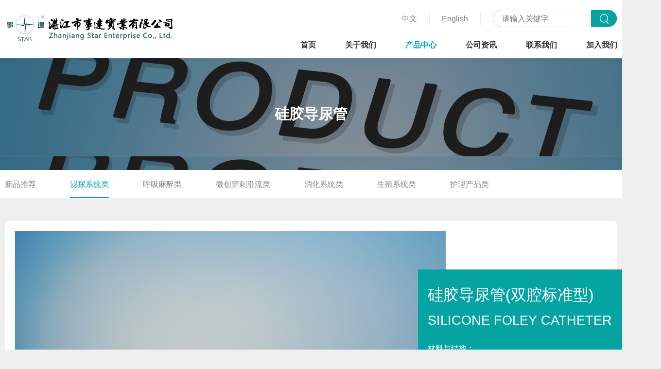

--- FILE ---
content_type: text/html
request_url: http://www.starcompany.com.cn/chanpin/miniao/guijiaodaoniaoguan671/76.html
body_size: 5616
content:
<!DOCTYPE html>
<html lang="zh">
<head>
    <meta charset="UTF-8">
    <meta name="viewport" content="width=device-width, initial-scale=1.0">
    <meta http-equiv="X-UA-Compatible" content="ie=edge">
    <title>硅胶导尿管(双腔标准型)_湛江市事达实业有限公司</title>
    <meta name="description" content="产品规格胶皮颜色12Fr白色14Fr绿色16Fr橙色18Fr红色20Fr黄色22Fr紫色24Fr蓝色【适用范围】用于不能自主排尿患者的临时导尿或留置导尿。【使用方法】1、向患者或家属告知实施导尿的原因、方法、可能出现的不适，缓解不适的办法以及可能出现的并发症和导尿后的护理配合。2、核对使用规格型号并检查包装是否有破损、导尿管球囊是否有破损。3、嘱患者插管时深呼吸。4、对患者会阴部消毒。5、选择合适" />
    <meta name="keywords" content="" />
    <link href="/favicon.ico" rel="shortcut icon" type="image/x-icon" />
	<link href="/template/pc/skin/css/solution.css" rel="stylesheet" media="screen" type="text/css" />
</head>
<body style="background-color: #efefef;">

<!--header——开始-->
<link href="/template/pc/skin/css/normalize.css" rel="stylesheet" media="screen" type="text/css" />
<link href="/template/pc/skin/css/swiper.min.css" rel="stylesheet" media="screen" type="text/css" />
<link href="/template/pc/skin/css/main.css" rel="stylesheet" media="screen" type="text/css" />
<div id="header">
    <div class="w1450px top clearfloat">
        <div class="fl logo">
            <a href="/">
                <img src="/uploads/allimg/20221229/1-22122ZU051607.png">
            </a>
        </div>
        <div class="top-soso fr">
            <a href="/" class="soso-a">中文</a>
            <a href="//e.starcompany.com.cn/" class="soso-a">English</a>

            <div class="soso-inp clearfloat">
                                <form method="get" action="/index.php?m=home&c=Search&a=lists" onsubmit="return searchForm();">
                    <input type="text" name="keywords" id="keywords" class="input radius-none text-middle" value="" placeholder="请输入关键字" onFocus="this.value=''" onBlur="if(!value){value=defaultValue}"/>
                    <button type="submit" name="submit" class="button radius-none border-none" value="Search"/></button>
                    <input type="hidden" name="m" value="home" /><input type="hidden" name="c" value="Search" /><input type="hidden" name="a" value="lists" /><input type="hidden" name="method" value="1" />                </form>
                

            </div>
        </div>
        <div class="nav fr">
            <ul id="nav" class="clearfix">
                <li class="nLi " >
                    <h3><a href="/" title="首页">首页</a></h3>
                </li>
                                <li class="nLi ">
                    <h3><a href="/guanyu/">关于我们</a></h3>
                                        <ul class="sub">
                                                <li>
                            <a href="/guanyu/women/">公司简介</a>
                        </li>
                                                <li>
                            <a href="/guanyu/fazhan/">发展历程</a>
                        </li>
                                            </ul>
                                    </li>
                                <li class="nLi on">
                    <h3><a href="/chanpin/">产品中心</a></h3>
                                        <ul class="sub">
                                                <li>
                            <a href="/chanpin/miniao/">泌尿系统类</a>
                        </li>
                                                <li>
                            <a href="/chanpin/huxi/">呼吸麻醉类</a>
                        </li>
                                                <li>
                            <a href="/chanpin/weichuangchuanciyinliulei/">微创穿刺引流类</a>
                        </li>
                                                <li>
                            <a href="/chanpin/xiaohua/">消化系统类</a>
                        </li>
                                                <li>
                            <a href="/chanpin/shengzhi/">生殖系统类</a>
                        </li>
                                                <li>
                            <a href="/chanpin/huli/">护理产品类</a>
                        </li>
                                            </ul>
                                    </li>
                                <li class="nLi ">
                    <h3><a href="/zixun/">公司资讯</a></h3>
                                        <ul class="sub">
                                                <li>
                            <a href="/zixun/gongsi/">公司动态</a>
                        </li>
                                                <li>
                            <a href="/zixun/hangye/">行业动态</a>
                        </li>
                                            </ul>
                                    </li>
                                <li class="nLi ">
                    <h3><a href="/lianxi/">联系我们</a></h3>
                                    </li>
                                <li class="nLi ">
                    <h3><a href="/join/">加入我们</a></h3>
                                        <ul class="sub">
                                                <li>
                            <a href="/join/yuangongfengcai/">公司风采</a>
                        </li>
                                                <li>
                            <a href="/join/shehuizhaopin/">社会招聘</a>
                        </li>
                                            </ul>
                                    </li>
                

            </ul>
        </div>
        <div class="sp_nav">
            <span></span>
            <span></span>
            <span></span>
        </div>
    </div>
</div>
<!-- 手机导航 -->
<div class="sjj_nav">
    <ul>
        <li> <a href="/">网站首页</a>
            <div class="language">
                <a href="/">中文</a>
                <a href="//e.starcompany.com.cn/">English</a>
            </div>
        </li>
                <li class=""><a href="/guanyu/">关于我们</a><i class="sp_nav_xjb"></i>
                        <ul>
                            <li>
                <a href="/guanyu/women/">公司简介</a>
            </li>

                            <li>
                <a href="/guanyu/fazhan/">发展历程</a>
            </li>

                        </ul>
                    </li>
                <li class=""><a href="/chanpin/">产品中心</a><i class="sp_nav_xjb"></i>
                        <ul>
                            <li>
                <a href="/chanpin/miniao/">泌尿系统类</a>
            </li>

                            <li>
                <a href="/chanpin/huxi/">呼吸麻醉类</a>
            </li>

                            <li>
                <a href="/chanpin/weichuangchuanciyinliulei/">微创穿刺引流类</a>
            </li>

                            <li>
                <a href="/chanpin/xiaohua/">消化系统类</a>
            </li>

                            <li>
                <a href="/chanpin/shengzhi/">生殖系统类</a>
            </li>

                            <li>
                <a href="/chanpin/huli/">护理产品类</a>
            </li>

                        </ul>
                    </li>
                <li class=""><a href="/zixun/">公司资讯</a><i class="sp_nav_xjb"></i>
                        <ul>
                            <li>
                <a href="/zixun/gongsi/">公司动态</a>
            </li>

                            <li>
                <a href="/zixun/hangye/">行业动态</a>
            </li>

                        </ul>
                    </li>
                <li class=""><a href="/lianxi/">联系我们</a><i class="sp_nav_xjb"></i>
                    </li>
                <li class=""><a href="/join/">加入我们</a><i class="sp_nav_xjb"></i>
                        <ul>
                            <li>
                <a href="/join/yuangongfengcai/">公司风采</a>
            </li>

                            <li>
                <a href="/join/shehuizhaopin/">社会招聘</a>
            </li>

                        </ul>
                    </li>
        

    </ul>
</div>


<!--header——结束-->

<div class="contnet">
    <div class="ny-box"  style="background-image: url(/uploads/allimg/20230131/1-230131142334233.jpg)" >
        <div class="ny-box-txt">
            硅胶导尿管        </div>
    </div>
</div>


<div class="bread-box">
    <div class="w1450px clearfloat">
        <div class="fl bread-l">

            <a href='?m=home&c=Lists&a=index&tid=28' title="新品推荐"  >新品推荐</a>
                        <a href="/chanpin/miniao/" class="on">泌尿系统类</a>
                        <a href="/chanpin/huxi/" class="">呼吸麻醉类</a>
                        <a href="/chanpin/weichuangchuanciyinliulei/" class="">微创穿刺引流类</a>
                        <a href="/chanpin/xiaohua/" class="">消化系统类</a>
                        <a href="/chanpin/shengzhi/" class="">生殖系统类</a>
                        <a href="/chanpin/huli/" class="">护理产品类</a>
            
        </div>
        <div class="fr bread-r">
            当前位置 :    <a href='/' class=''>首页</a> &gt; <a href='/chanpin/' class=''>产品中心</a> &gt; <a href='/chanpin/miniao/' class=''>泌尿系统类</a> &gt; <a href='/chanpin/miniao/guijiaodaoniaoguan671/'>硅胶导尿管</a></div>
    </div>
</div>



<div class="ny-nrbox clearfloat">
    <div class="w1450px clearfloat ">
        <div class=" clearfloat productsbox">
           
<div id="sz-wrapper" class="main"> 

  <div class="container_nav"></div>
<div class="w_solutions">
    <div class="w_center">
      <div class="w_con_wrap"> 	
	    	  <img src="/uploads/allimg/20230522/1-230522145R0449.jpg">
	           <div class="w_con ">
          <h1>硅胶导尿管(双腔标准型)</h1>
          <h2>silicone foley catheter</h2>
          <p>材料与结构：<br />由医用硅橡胶为主要原材料制成，由排泄锥形接口、球囊充起锥形接口、管身、排尿孔、球囊、单向阀组成。<br /><br />包装：<br /><p>10支/盒</p></p>
          </div>
      </div>
    </div>
  </div>
  <div class="w_function">
    <div class="w_title auto">
      <h2> <span>更多详情介绍</span> </h2>
      <h5> <span>M</span>ore detail </h5>
    </div>

  </div>

 </div>

 

		
        </div>

        <div class="cp-tabbox">
            <div class="slideTxtBox">
                
                <div class="bd">
				 <div class="item">
                        <div class="item1-txt" >
                            <table data-sort="sortDisabled" style="text-align:center;line-height:35px;margin:0 auto;" border="0" cellspacing="0"><tbody><tr class="firstRow" style="background-color:#05a4a3; color:#fff;"><td width="350" valign="top" style="border: 1px solid rgb(239, 239, 239); text-align: center; color: rgb(255, 255, 255); word-break: break-all;"><strong><span style="color: rgb(255, 255, 255);">产品规格</span></strong></td><td width="350" valign="top" style="border-top:1px #efefef solid;border-right:1px #efefef solid;border-bottom:1px #efefef solid;color:#fff;"><strong><span style="color: rgb(255, 255, 255);">胶皮颜色</span></strong></td></tr><tr><td width="350" valign="top" style="border-left:1px #efefef solid;border-bottom:1px #efefef solid;"><span style="color: rgb(12, 12, 12);">12Fr</span></td><td width="350" valign="top" style="border-left:1px #efefef solid;border-right:1px #efefef solid;border-bottom:1px #efefef solid;"><span style="color: rgb(12, 12, 12);">白色</span></td></tr><tr><td width="350" valign="top" style="border-left:1px #efefef solid;border-bottom:1px #efefef solid;"><span style="color: rgb(12, 12, 12);">14Fr</span></td><td width="350" valign="top" style="border-left:1px #efefef solid;border-right:1px #efefef solid;border-bottom:1px #efefef solid;"><span style="color: rgb(12, 12, 12);">绿色</span></td></tr><tr><td width="350" valign="top" style="border-left:1px #efefef solid;border-bottom:1px #efefef solid;"><span style="color: rgb(12, 12, 12);">16Fr</span></td><td width="350" valign="top" style="border-left:1px #efefef solid;border-right:1px #efefef solid;border-bottom:1px #efefef solid;"><span style="color: rgb(12, 12, 12);">橙色</span></td></tr><tr><td width="350" valign="top" style="border-left:1px #efefef solid;border-bottom:1px #efefef solid;"><span style="color: rgb(12, 12, 12);">18Fr</span></td><td width="350" valign="top" style="border-left:1px #efefef solid;border-right:1px #efefef solid;border-bottom:1px #efefef solid;"><span style="color: rgb(12, 12, 12);">红色</span></td></tr><tr><td width="350" valign="top" style="border-left: 1px solid #efefef; border-bottom: 1px solid #efefef; word-break: break-all;"><span style="color: rgb(12, 12, 12);">20Fr</span></td><td width="350" valign="top" style="border-left: 1px solid #efefef; border-right: 1px solid #efefef; border-bottom: 1px solid #efefef; word-break: break-all;"><span style="color: rgb(12, 12, 12);">黄色</span></td></tr><tr><td width="350" valign="top" style="border-left: 1px solid #efefef; border-bottom: 1px solid #efefef; word-break: break-all;"><span style="color: rgb(12, 12, 12);">22Fr</span></td><td width="350" valign="top" style="border-left: 1px solid #efefef; border-right: 1px solid #efefef; border-bottom: 1px solid #efefef; word-break: break-all;"><span style="color: rgb(12, 12, 12);">紫色</span></td></tr><tr><td width="350" valign="top" style="border-left: 1px solid #efefef; border-bottom: 1px solid #efefef; word-break: break-all;"><span style="color: rgb(12, 12, 12);">24Fr</span></td><td width="350" valign="top" style="border-left: 1px solid #efefef; border-right: 1px solid #efefef; border-bottom: 1px solid #efefef; word-break: break-all;"><span style="color: rgb(12, 12, 12);">蓝色</span></td></tr><tr><td valign="top" rowspan="1" colspan="2" style="text-align:left;padding:0 20px;border-left:1px #efefef solid;border-right:1px #efefef solid;border-bottom:1px #efefef solid;"><br/></td></tr><tr><td valign="top" rowspan="1" colspan="2" style="word-break: break-all;text-align:left;padding:0 20px;border-left:1px #efefef solid;border-right:1px #efefef solid;border-bottom:1px #efefef solid;background-color:#05a4a3;color:#ffffff;"><strong style="font-size: 18px; white-space: normal;">【适用范围】</strong><br/></td></tr><tr><td valign="top" rowspan="1" colspan="2" style="word-break: break-all;text-align:left;padding:0 20px;border-left:1px #efefef solid;border-right:1px #efefef solid;border-bottom:1px #efefef solid;"><span style="color: rgb(12, 12, 12);">用于不能自主排尿患者的临时导尿或留置导尿。</span><br/></td></tr><tr><td valign="top" rowspan="1" colspan="2" style="text-align:left;padding:0 20px;border-left:1px #efefef solid;border-right:1px #efefef solid;border-bottom:1px #efefef solid;"><br/></td></tr><tr class="firstRow"><td valign="top" rowspan="1" colspan="2" style="word-break: break-all;text-align:left;padding:0 20px;border:1px #efefef solid;background-color:#05a4a3;color:#ffffff;"><strong style="font-size: 18px; white-space: normal;">【使用方法】</strong><br/></td></tr><tr><td valign="top" rowspan="1" colspan="2" style="word-break: break-all;text-align:left;padding:0 10px;border-left:1px #efefef solid;border-right:1px #efefef solid;border-bottom:1px #efefef solid;color: rgb(12, 12, 12);"><p>1、向患者或家属告知实施导尿的原因、方法、可能出现的不适，缓解不适的办法以及可能出现的并发症和导尿后的护理配合。</p><p>2、核对使用规格型号并检查包装是否有破损、导尿管球囊是否有破损。</p><p>3、嘱患者插管时深呼吸。</p><p>4、对患者会阴部消毒。</p><p>5、选择合适的润滑剂对导尿管进行润滑。</p><p>6、轻柔插入导尿管，见尿后再插入5cm-6cm。</p><p>7、球囊注入合适容量的无菌水，向外轻拉导尿管至遇到阻力即可。</p><p>8、将导尿管与尿袋连接，开放导尿管。</p><p>9、拔管先用注射器排出球囊内液体，关闭导尿管或引流袋，轻拉住导尿管轻轻外拔。</p></td></tr></tbody></table><p><br/></p>                        </div>
                    </div>
					 
                   
                </div>
            </div>
        </div>

        <div class=" clearfloat tjbox">
            <h2 class="title2">推荐产品</h2>
            <ul class="featured-ul clearfloat">
                                <li>
                    <a href="/chanpin/miniao/daoniaobao/278.html">
                        <div class="img">
                            <img src="/uploads/allimg/20230612/1-2306120UK5J3.jpg">
                            <div class="hover-div">
                                <i></i>
                            </div>
                        </div>
                        <h3>一次性使用无菌导尿包（乳胶）</h3>
                        <p>乳胶 | 导尿包</p>
                    </a>
                </li>
                                <li>
                    <a href="/chanpin/huxi/qiguanqiekaichaguantaojian/175.html">
                        <div class="img">
                            <img src="/uploads/allimg/20230522/1-23052215334Eb.jpg">
                            <div class="hover-div">
                                <i></i>
                            </div>
                        </div>
                        <h3>气管切开插管套件</h3>
                        <p>PVC | 带囊 | 气管插管套件</p>
                    </a>
                </li>
                                <li>
                    <a href="/chanpin/miniao/rujiaodaoniaoguan499/151.html">
                        <div class="img">
                            <img src="/uploads/allimg/20230425/1-23042509301O09.jpg">
                            <div class="hover-div">
                                <i></i>
                            </div>
                        </div>
                        <h3>乳胶导尿管(双腔气囊标准型)</h3>
                        <p>乳胶 | 双腔 | 标准 | 导尿管</p>
                    </a>
                </li>
                                <li>
                    <a href="/chanpin/miniao/guijiaodaoniaoguan671/76.html">
                        <div class="img">
                            <img src="/uploads/allimg/20230522/1-230522145Q1442.jpg">
                            <div class="hover-div">
                                <i></i>
                            </div>
                        </div>
                        <h3>硅胶导尿管(双腔标准型)</h3>
                        <p>硅胶 | 双腔 | 导尿管</p>
                    </a>
                </li>
                
            </ul>
        </div>
    </div>
</div>



<!--footer——开始-->
<link href="/template/pc/skin/footer/css/reset.css" rel="stylesheet" media="screen" type="text/css" />
<link href="/template/pc/skin/footer/css/common.css" rel="stylesheet" media="screen" type="text/css" />
<footer>
    <div class="part-1 clearfix">
        <div class="footer-nav">
           
                        <div class="left-item0 item-common">
                <div class="ic-box"><span><b>关于我们</b></span>
                                        <a href="/guanyu/women/">公司简介</a>
                                        <a href="/guanyu/fazhan/">发展历程</a>
                                    </div>
            </div>
                        <div class="left-item0 item-common">
                <div class="ic-box"><span><b>产品中心</b></span>
                                        <a href="/chanpin/miniao/">泌尿系统类</a>
                                        <a href="/chanpin/huxi/">呼吸麻醉类</a>
                                        <a href="/chanpin/weichuangchuanciyinliulei/">微创穿刺引流类</a>
                                        <a href="/chanpin/xiaohua/">消化系统类</a>
                                        <a href="/chanpin/shengzhi/">生殖系统类</a>
                                        <a href="/chanpin/huli/">护理产品类</a>
                                    </div>
            </div>
                        <div class="left-item0 item-common">
                <div class="ic-box"><span><b>公司资讯</b></span>
                                        <a href="/zixun/gongsi/">公司动态</a>
                                        <a href="/zixun/hangye/">行业动态</a>
                                    </div>
            </div>
            			

      
		<div class="left-item1 item-common">
                <div class="ic-box"><span><b>加入我们</b></span>
				
                    <a href='?m=home&c=Lists&a=index&tid=75'>公司风采</a>
                  <a href='?m=home&c=Lists&a=index&tid=76'>社会招聘</a>
          
				
				</div>
            </div>
          
          <div class="left-item1 item-common">
                <div class="ic-box"><span><b>服务与支持</b></span>
				
                    <a href='?m=home&c=Lists&a=index&tid=74'>产品课堂</a>
          
			
				</div>
            </div>
        </div>
		
        <div class="wechat">
            <div class="f_contact">
               <div class="others ib-middle">
                   <p style="font-size: 18px;">联系我们</p>
                    <p>电话：0759-3302833</p>

                    <p>邮箱：sale@starcompany.com.cn</p>
                   <p class="address">地址：广东省湛江市麻章区金华西路1号</p>
                </div>
                <div class="ewm ib-top"><img src="/uploads/allimg/20221229/1-22122ZSS2235.jpg" height="120" width="120"><br />关注我们</div>
            </div>


        </div>
    </div>
    <div class="copyright">
        <div class="copyright-box clearfix"><span>Copyright © 1990-2024 湛江市事达实业有限公司<br /><a href="https://beian.miit.gov.cn/" target="_blank">粤ICP备19158721号</a>&nbsp;&nbsp;&nbsp;&nbsp;<a href="http://www.beian.gov.cn/portal/registerSystemInfo?recordcode=44081102000069" target="_blank">粤公网安备 44081102000069号</a></a></span> </div>
    </div>
</footer>


<!--footer——结束-->

<!-- 应用插件标签 start -->

<!-- 应用插件标签 end -->

<script language="javascript" type="text/javascript" src="/template/pc/skin/js/jquery-1.8.3.min.js"></script>
<script language="javascript" type="text/javascript" src="/template/pc/skin/js/jquery.superslide.2.1.3.js"></script>
<script language="javascript" type="text/javascript" src="/template/pc/skin/js/swiper.min.js"></script>
<script language="javascript" type="text/javascript" src="/template/pc/skin/js/script.js"></script>

<script>
    var galleryThumbs = new Swiper('.gallery-thumbs', {
        spaceBetween: 10,
        slidesPerView: 4,
        freeMode: true,
        loopedSlides: 4, //looped slides should be the same
        watchSlidesVisibility: true,
        watchSlidesProgress: true,
        navigation: {
            nextEl: '.swiper-button-next',
            prevEl: '.swiper-button-prev',
        },
    });
    var galleryTop = new Swiper('.gallery-top', {
        spaceBetween: 10,
        loopedSlides: 4, //looped slides should be the same
        navigation: {
            nextEl: '.swiper-button-next',
            prevEl: '.swiper-button-prev',
        },
        thumbs: {
            swiper: galleryThumbs,
        },
    });
</script>

<script type="text/javascript">
    jQuery(".slideTxtBox").slide();
</script>
<script>
    var swiper = new Swiper('.cp-ban', {
        cssMode: true,
        autoplay: {
            delay: 4000,
            stopOnLastSlide: false,
            disableOnInteraction: true,
        },
        navigation: {
            nextEl: '.swiper-button-next',
            prevEl: '.swiper-button-prev',
        },
        pagination: {
            el: '.swiper-pagination'
        },
        mousewheel: true,
        keyboard: true,
    });
</script>

</body>
</html>


--- FILE ---
content_type: text/css
request_url: http://www.starcompany.com.cn/template/pc/skin/css/solution.css
body_size: 1548
content:
@charset "UTF-8";


html {
	font-family: sans-serif;
	-ms-text-size-adjust: 100%;
	-webkit-text-size-adjust: 100%;
}




main {
	display: block;

}

.auto {
	max-width: 1430px;
	margin: 0 auto;
		color: #33333;
	font: 14px/1.5 "Microsoft Yahei", "微软雅黑", Helvetica, Arial, sans-serif;
}
h1, h2, h3, h4, h5, h6 {
	font-weight: normal;
}
img {
    vertical-align: middle;
    border: 0;
    max-width: 100%;
}


.w_title {text-align: center;}
.w_title h2{font-size:30px;text-transform:uppercase;}
.w_title h2 span{font-weight:lighter}
.w_title h5{font-size:20px}
.w_title h5 span{font-weight:400}
.w_center{width:1330px;margin:auto}
.w_center{position:relative;z-index:1}

.w_solutions .w_icon_wrap{text-align:justify;margin-top:60px;margin-bottom:74px}
.w_solutions .w_icon_wrap li a{color:#fff}
.w_solutions .w_icon_wrap li:last-child{margin-right:0}
.w_solutions .w_icon_wrap li{display:inline-block;text-align:center;color:#fff;font-size:17px;float:left;margin-right:49px}
.w_solutions .w_icon_wrap li .w_pic{position:relative;width:107px;height:107px;margin-bottom:17px}
.w_solutions .w_icon_wrap li .w_pic img{width:100%;position:absolute;left:0;top:0}
.w_solutions .w_icon_wrap li .w_pic .w_pic_hover{display:none}
.w_function .w_icon_wrap li,.w_solutions .w_icon_wrap li{transition:all .25s}
.w_function .w_icon_wrap li:hover,.w_solutions .w_icon_wrap li:hover{transform:translate3d(0,-30px,0)}
.w_solutions .w_icon_wrap li:hover img{display:none}
.w_solutions .w_icon_wrap li:hover .w_pic_hover{display:inline-block}
.w_solutions .w_icon_wrap li:hover{color:#ffa64f}
.w_solutions .w_con_wrap{position:relative}
.w_solutions .w_con_wrap img{border:1px solid #ebebeb}
.w_solutions .w_con{position:absolute;right:0;top:80px;background:#05a4a3;color:#fff;width:500px;padding:10px 20px 20px 20px;}
.w_solutions .w_con h1{font-size:32px;margin-bottom:15px}
.w_solutions .w_con h2{font-size:27px;font-weight:400;margin-bottom:29px;text-transform:uppercase}
.w_solutions .w_con p{font-size:16px;line-height:25px;text-align:justify}
.w_solutions .w_con a{display:block;width:142px;height:42px;text-align:center;line-height:42px;background:#878787;font-size:14px;color:#fff;position:absolute;bottom:-21px;left:0;right:0;margin:auto;transition: color .2s,background .2s;
    -webkit-transition: color .2s,background .2s;}
.w_solutions .w_con a:hover {background:#05a4a3;}

.w_function{text-align:center;padding: 70px 0px 0px;}
.w_function .w_icon_wrap{padding:60px 0}
.w_function .w_icon_wrap li{width:180px;padding:0 70px;display:inline-block}
.w_function .w_icon_wrap li img{width:100%}
.w_function .w_icon_wrap li p {color: #555;font-size: 20px;margin-top: 15px;}
.w_fl {padding-top: 140px;}
.w_function .w_web_wrap{position:relative;text-align:left;color:#fff}
.w_function .w_web_wrap.w_web_cloth{background:#273139}
.w_function .w_web_wrap h1{position:absolute;font-size:40px;line-height:65px;top:0;left:22px;margin-bottom:14px;z-index: 1;}
.w_function .w_web_wrap p{font-size:16px;letter-spacing:-.05em;position:absolute;line-height:24px;top:69px;left:22px;text-transform:uppercase;font-weight:lighter}
.w_function .w_web_wrap p span{font-weight:700}
.w_function .w_con{background:#0095e2 url(../images/w_bg3.jpg) no-repeat top center;overflow:hidden}
.w_function .w_con .w_grid{float:right;}
.w_function .w_web_wrap h2,.w_function .w_web_wrap p{z-index:1}


.w_function .w_web_wrap.spe2 h1{line-height:32px;padding-top:20px;margin-bottom:0;font-size:22px}
.w_function .w_web_wrap.spe2 p{top:58px;line-height:20px;font-size:12px}
.w_function .w_web_wrap.spe3{float:left;margin-right:17px;width:138px}
.w_function .w_web_wrap.spe3 .w_pics{height:168px;width:138px}
.w_function .w_web_wrap.spe3 .w_pics img{width:70%;height:auto}
.w_function .w_web_wrap.spe3 h1{top:30px;line-height:22px;font-size:18px}
.w_function .w_web_wrap.spe3 p{font-size:12px;top:82px;line-height:18px}


/*屏幕小于768px应用一下样式*/
@media (max-width:768px) {
   .w_solutions {padding: 0 20px;}
   .w_center {width: auto;}
   .w_solutions .w_con_wrap img {border:none;}
   .w_solutions .w_con {position: static;width: 100%;height: auto;padding: 20px 20px 40px;box-sizing:border-box;}
   .w_solutions .w_con h1 {font-size: 24px;}
   .w_solutions .w_con h2 {font-size: 20px;margin-bottom: 15px;}
   .w_function .w_icon_wrap li {width: 100px;padding: 0 10px;}

   
   .w_function .w_web_wrap {display: inline-block;}
   
   
}




--- FILE ---
content_type: text/css
request_url: http://www.starcompany.com.cn/template/pc/skin/css/main.css
body_size: 8796
content:
img {
	max-width: 100%;
}

* {
	padding: 0;
	margin: 0;
	outline:none;
}

input,
button {
	outline: none;
}

ul,
li {
	list-style: none;
	padding: 0;
	margin: 0;
}

* {
	box-sizing: border-box;
}

.fl {
	float: left;
}

.fr {
	float: right;
}

.clearfloat:after {
	content: " ";
	display: table;
}

.clearfloat:after {
	clear: both;
}

#header {
	height: 120px;
	background: #fff;
	box-shadow: 0 0 10px 0 rgba(0, 0, 0, .1);
	position: fixed;
	left: 0;
	right: 0;
	width: 100%;
	z-index: 100;
}

a {
	text-decoration: none;
	color: #333;
	transition: all 0.3s;
}

a:hover {
	color: #05a4a3;
}

body {
	font-family: arial;
	background: #ffffff;
}

.soso-a {
	color: #818181;
	font-size: 16px;
	font-family: arial;
	padding: 0 25px;
	border-right: 1px #e5e5e5 solid;
	height: 24px;
	line-height: 24px;
	overflow: hidden;
	float: left;
	margin-top: 7px;
}

.soso-a:hover {
	color: #05a4a3;
}

.soso-a span {
	display: inline-block;
	width: 24px;
	height: 24px;
	line-height: 24px;
	text-align: center;
	font-size: 12px;
	color: #fff;
	margin-right: 5px;
}

.logo {
	padding-top: 30px;
}
.logo  img{
	height: 55px;
}

.w1450px {
	max-width: 1450px;
	margin: auto;
	padding: 0 10px;
}

.top-soso {
	padding-top: 20px;
	max-width: 620px;
	float: right;
}

.soso-inp {
	display: inline-block;
	width: 256px;
	height: 36px;
	line-height: 36px;
	border: 1px #ccc solid;
	border-radius: 18px;
	margin-left: 25px;
	overflow: hidden;
	position: relative;
}

.soso-inp input {
	float: left;
	padding-left: 18px;
	font-size: 16px;
	width: 200px;
	border: none;
	background: transparent;
	outline: none;
}

.soso-inp button {
	background: #05a4a3 url(../images/so.png) no-repeat center center;
	width: 53px;
	height: 36px;
	border: 1px #05a4a3 solid;
	position: absolute;
	top: 0;
	right: 0;
	outline: none;
	cursor: pointer;
}

.nav {
	margin-top: 16px;
}
.nav li.nLi{
	float: left;
	position: relative;
	z-index: 10;
}
.nav li.nLi h3 a {
	display: inline-block;
	height: 44px;
	line-height: 34px;
	padding-left: 60px;
	font-size: 16px;
	font-weight: bold;
}
.nav li.nLi.on h3 a {
	color: #05a4a3;
}

.nav li .sub{
	border-top: 6px #05a4a3 solid;
	position: absolute;
	left: -20px;
	top: 44px;
	/*padding:15px 20px;*/
	background: #fff;
	box-shadow: 0 0 15px 0 rgba(0,0,0,.1);
	width: 220px;
	z-index: 300;
	display: none;
}
.nav li .sub li{
	text-align: center;
	height: 38px;
	line-height: 38px;
}
.nav li .sub li a{
	padding-left: 0;
	height: 38px;
	line-height: 38px;
	word-wrap:break-word;
	font-size: 16px;
	color: #696969;
	display: flex;
	display: block;
	justify-content: center;
	align-items: center;
}
.nav li .sub li a:hover{
	/*color: #05a4a3;*/
	color: #fff;
	background-color:#05a4a3
}

.contnet {
	padding-top: 120px;
}

.index-ban .swiper-button-prev,
.index-ban .swiper-container-rtl .swiper-button-next {
	left: 60px;
}

.index-ban .swiper-button-next,
.index-ban .swiper-container-rtl .swiper-button-prev {
	right: 60px;
	left: auto;
}

.index-ban img {
	display: block;
	margin: 0 auto;
}

.swiper-button-next,
.swiper-button-prev {
	width: 60px;
	height: 60px;
	color: #bcbcbc;
	background: #eeeff0;
	border-radius: 50%;
	line-height: 60px;
	text-align: center;

}

.index-ban .swiper-button-prev:after,
.index-ban .swiper-container-rtl .swiper-button-next:after {
	font-size: 30px;
}

.index-ban .swiper-button-next:after,
.index-ban .swiper-container-rtl .swiper-button-prev:after {
	font-size: 30px;
}

.index-ban .swiper-button-next:hover,
.index-ban .swiper-button-prev:hover {
	background: #fff;
	color: #05a4a3;
}

.index-ban .swiper-pagination-bullet {
	width: 14px;
	height: 14px;
}

.index-ban {
	overflow: hidden;
	display: block;
}

.index-ban .swiper-pagination-bullet {
	background: #fff;
	opacity: 1;
}

.index-ban .swiper-pagination-bullet-active {
	background: #05a4a3;
}

.index-ban .swiper-pagination {
	bottom: 20px;
}

.index-cp {
	margin-top: -4px;
	display: flex;
	flex-wrap: wrap;
	margin-left: -15px;
	align-items: stretch;
	background: #fff;
}

.index-cp li {
	width: 25%;
	flex-direction: row;
	margin-top: 15px;
	height: 100%;

}

.index-cp li a.index-img1 {
	display: block;
	background: #ffffff;
	padding: 4%;
	margin-left: 15px;
	text-align: center;
	transition: all 0.3s;
}

.index-cp li .img {
	min-height: 400px;
	height: 400px;
	display: flex;
	margin-top: 10px;
	align-items: center;
}

.index-cp li .img img {
	display: block;
	margin: 0 auto;
	height: 400px;
	max-width: 100%;

}

.index-cp li h2 {
	font-size: 26px;
	margin: 20px 0 0 0;
	padding: 0;
	text-align: center;
	font-family: arial;
	font-weight: 400;
	white-space: nowrap;
	overflow: hidden;
	text-overflow: ellipsis;
	height: 35px;
	line-height: 35px;
	color: #333;
}

.index-cp li:hover h2{
	color: #fff;
}

.index-cp li:hover a.index-img1 {
	background: #05a4a3;
}

.index-box2 {
	background: #fff;
	padding-bottom: 100px;
}

.title-t1 {
	line-height: 180px;
	height: 180px;
	text-transform:uppercase;
	text-align: center;
	position: relative;
	font-size: 40px;
	color: #333;
}


.title-t1 span {
	display: inline-block;
	padding: 0 20px;
	background: #fff;
	position: relative;
	z-index: 10;
}

.title-t1:after {
	margin-left: -230px;
	content: "";
	height: 1px;
	width: 460px;
	background: #e1e1e1;
	position: absolute;
	top: 50%;
	left: 50%;
	z-index: 1;
}


.fq-list {
	display: flex;
	flex-direction: row;
	justify-content: space-between;
	margin-left: -80px;
}

.fq-list li {
	margin-left: 80px;
	flex: 1;
}

.fq-list li a {
	display: block;
	padding: 40px 0;
	font-size: 18px;
	color: #818181;
	text-align: center;
	border-radius: 10px;
	border: 1px #e1e1e1 solid;
}

.fq-list li a p {
	margin-top: 25px;
}

.fq-list li a i {
	height: 100px;
	display: block;
	white-space: nowrap;
	overflow: hidden;
	text-overflow: ellipsis;
}

.fq-list li a i.bg1 {
	background: url(../images/ic1-1.png) no-repeat 50%;
}

.fq-list li a i.bg2 {
	background: url(../images/ic2-1.png) no-repeat 50%;
}

.fq-list li a i.bg3 {
	background: url(../images/ic3-1.png) no-repeat 50%;
}

.fq-list li:hover a {
	background: #05a4a3;
	color: #fff;
	box-shadow: 0 0 15px 0 rgba(0, 91, 193, .1);
}

.fq-list li:hover i.bg1 {
	background: url(../images/ic1-2.png) no-repeat 50%;
}

.fq-list li:hover i.bg2 {
	background: url(../images/ic2-2.png) no-repeat 50%;
}

.fq-list li:hover i.bg3 {
	background: url(../images/ic3-2.png) no-repeat 50%;
}

.index-box3 {
 background-color: #FFFFFF;
	padding-bottom: 10px;
}

.title-t1.t2 span {
	background: #F5F5F5;
}

.featured-ul {
	margin-left: -2%;
	/*padding:20px 0px 0px 0px;*/
}

.featured-ul li {
	width: 23%;
	float: left;
	margin-left: 2%;
	border-radius: 8px;
	padding: 19px;
	transition: all 0.3s;
background-color: #FFFFFF;

}

.featured-ul li:hover {
	box-shadow: 0 0 10px 0 rgba(0, 0, 0, .1);
}

.featured-ul li .img {
	/*height: 300px;*/
	display: flex;
	align-items: center;
	text-align: center;
	width: 100%;
	position: relative;
	overflow: hidden;


}

.featured-ul li .img img {
	display: block;
	margin: 0 auto;
	position: relative;
	max-height: 80%;
	transition: all 0.3s;
}

.featured-ul li:hover .img img {
	transform: scale(1.15);
}


.featured-ul li .hover-div {
	position: absolute;
	left: 0;
	top: 0;
	width: 100%;
	height: 100%;
	background: rgba(0, 0, 0, .5);
	z-index: 10;
	opacity: 0;
	transition: all 0.4s;
}

.featured-ul li:hover .hover-div {
	opacity: 1;
}

.featured-ul li .hover-div i {
	width: 60px;
	height: 60px;
	position: absolute;
	left: 50%;
	top: 50%;
	transform: translate(-50%, -50%);
	background: url(../images/i.png) no-repeat;
}

.featured-ul li h3 {
	font-size: 16px;
	color: #333;
	font-weight: bold;
	height: 38px;
	line-height: 38px;
	white-space: nowrap;
	overflow: hidden;
	text-overflow: ellipsis;
	margin-top: 5px;
}

.featured-ul li:hover h3 {
	color: #05a4a3;
}

.featured-ul li p {
	font-size: 14px;
	color: #818181;
	line-height: 20px;
	height: 40px;
	overflow: hidden;
}

.featured-ul li span {
	display: inline-block;
	font-size: 16px;
	height: 32px;
	line-height: 32px;
	color: #333;
}

.footer {
	background: #414141;

}

.foot-abs {
	position: absolute;
	left: 0;
	top: -25px;
}

.foot-top {
	padding-top: 38px;
	padding-bottom: 30px;
	position: relative;
}

.foot-tl {
	width: 415px;

}

.foot-tl p {
	color: #ababab;
	font-size: 14px;
	line-height: 24px;
}

.foot-tit {
	font-size: 30px;
	color: #fff;
	height: 46px;
	line-height: 46px;
	margin-bottom: 5px;
	font-weight: 400;
}

.foot-tlform {
	margin-top: 18px;
	border-radius: 8px;
	overflow: hidden;
	height: 46px;
	line-height: 46px;
	overflow: hidden;
	position: relative;
}

.foot-tlform input {
	width: 100%;
	padding-left: 18px;
	padding-right: 80px;
	background: #fff;
	border: none;
}

.foot-tlform button {
	position: absolute;
	right: 0;
	top: 0;
	width: 80px;
	height: 46px;
	border: none;
	background: #05a4a3;
	color: #fff;
	font-size: 20px;
	cursor: pointer;
}

.foot-tc {
	margin-left: 6%;
}

.foot-tcul li {
	color: #ababab;
	font-size: 14px;
	line-height: 36px;

	height:auto;
}

.foot-tcul li i {
	display: inline-block;
	width: 26px;
	height: 36px;
	float: left;
}

.foot-tcul li div {
	margin-right: 15px;
}

.foot-tcul li i.bg1 {
	background: url(../images/d1.png) no-repeat left center;
}

.foot-tcul li i.bg2 {
	background: url(../images/d2.png) no-repeat left center;
}

.foot-tcul li i.bg3 {
	background: url(../images/d3.png) no-repeat left center;
}

.foot-tcul li i.bg4 {
	background: url(../images/d4.png) no-repeat left center;
}

.foot-trdiv {
	margin-left: -25px;
	margin-top: 20px;
}

.foot-trdiv a {
	float: left;
	width: 52px;
	height: 52px;
	border-radius: 6px;
	margin-left: 25px;
}

.foot-trdiv a.fx1 {
	background: #fff url(../images/fx1.png) no-repeat 50%;
}

.foot-trdiv a.fx1:hover {
	background: #05a4a3 url(../images/fx1-2.png) no-repeat 50%;
}

.foot-trdiv a.fx2 {
	background: #fff url(../images/fx2.png) no-repeat 50%;
}

.foot-trdiv a.fx2:hover {
	background: #05a4a3 url(../images/fx2-2.png) no-repeat 50%;
}

.foot-trdiv a.fx3 {
	background: #fff url(../images/fx3.png) no-repeat 50%;
}

.foot-trdiv a.fx3:hover {
	background: #05a4a3 url(../images/fx3-2.png) no-repeat 50%;
}

.foot-trdiv a.fx4 {
	background: #fff url(../images/fx4.png) no-repeat 50%;
}

.foot-trdiv a.fx4:hover {
	background: #05a4a3 url(../images/fx4-2.png) no-repeat 50%;
}

.copy {
	background: #2d2d2d;
	padding: 5px 0;

}

.copy-l {
	line-height: 16px;
}

.copy-l .copy-logo {
	float: left;
}
.copy-l .copy-logo img{
	height: 35px;
}
.copy-l p {
	color: #6f6f6f;
	font-size: 14px;
}
.copy-l p a{
	color: #6f6f6f;
	font-size: 14px;
}
.copy-r, .copy-r a {
	color: #6f6f6f;
	font-size: 14px;
}
.copy-nav a {
	font-size: 14px;
	color: #6f6f6f;
	float: left;
	padding: 0 25px;
	position: relative;
	line-height: 35px;
	height: 35px;

}

.copy-nav a:hover {
	color: #05a4a3;
}

.copy-nav a+a:before {
	content: "";
	position: absolute;
	left: 0;
	top: 13px;
	width: 1px;
	height: 12px;
	background: #6f6f6f;
}

/* 鍏充簬鎴戜滑*/
.ny-box {
	height: 100%;
	line-height: 14rem;
	font-size: 30px;
	color: #ffffff;
	font-weight: bold;
	text-transform: uppercase;
	position: relative;
	text-align: center;
	-webkit-background-size: 100%;
	background-size: 100%;
}
.ny-box .ny-box-txt{
	height:100%;
	width:100%;
	background: rgba(0,0,0,.4);

}

.bread-box {
	background: #fff;
	height: 60px;
	line-height: 60px;
	overflow: hidden;
	border-bottom: 1px solid #dcdddd;
 
}

.bread-l a {
	float: left;
	margin-right: 70px;
	font-size: 16px;
	color: #818181;
	height: 58px;
	border-bottom: 2px #fff solid;
}

.bread-l a:hover,
.bread-l a.on {
	color: #05a4a3;
	border-bottom-color: #05a4a3;
}

.bread-r {
	color: #ababab;
	font-size: 16px;
	font-size: 14px;
}

.bread-r a {
	color: #ababab;
	display: inline-block;
	margin: 0 7px;
}

.bread-r a:hover {
	color: #05a4a3;
}

.bread-r span {
	color: #05a4a3;
}

.ny-nrbox {
	padding-bottom: 70px;
	padding-top: 45px;
}
.ny-nrbox1 {
	padding-bottom: 70px;
	
}

#video {
width: 1200px;
	padding:50px;
	/*height: 594px;*/
	margin: 0 auto;
	position: relative;
}

#video video {
	width: 100%;
	height: 100%;
	object-fit: fill;
}

.VideoBtn {
	position: absolute;
	left: 50%;
	top: 50%;
	display: block;
	width: 70px;
	height: 70px;
	margin-left: -35px;
	margin-top: -35px;
	cursor: pointer;
	z-index: 10;
}

.VideoBtn {}

.video-con video {
	width: 100%;
}

.video-con {
	position: relative;
	max-width: 1450px;
}

.video-con .btn {
	background: rgba(0, 0, 0, .7) url("../images/play-btn.png") no-repeat 50%;
	position: absolute;
	left: 0;
	right: 0;
	bottom: 0;
	top: 0;
	width: 100%;
	height: 100%;
	border: none;
}

.video-con .btn.pause {
	display: none;
}

.about-txt {
	margin-top: 30px;
	font-size: 14px;
	line-height: 1.8;
	color: #818181;
}

.about-txt p {
	margin-bottom: 10px;
	font-size:16px;
}

.news-item {
	border-radius: 9px;
	padding: 20px;
	background: #fff;
	display: block;
	position: relative;
	margin-bottom: 28px;
}

.n-img {
	width: 280px;
	height: 180px;
	overflow: hidden;

}

.n-img img {
	transition: all 0.4s;

}

.n-txt {
	margin-left: 310px;
	padding-right: 120px;

}

.n-txt h2 {
	margin-top: 5px;
	font-size: 16px;
	height: 50px;
	line-height: 50px;
	font-weight: 400;
	overflow: hidden;
}

.n-txt p {
	line-height: 24px;
	height: 72px;
	overflow: hidden;
	color: #818181;
}

.n-txt span {
	color: #333;
	font-size: 16px;
	display: inline-block;
	margin-top: 10px;
}

.n-abs {
	position: absolute;
	right: 50px;
	width: 46px;
	height: 46px;
	background: #efefef url(../images/n-ic1.png) no-repeat 50%;
	border-radius: 50%;
	top: 50%;
	margin-top: -23px;

}

.news-item:hover .n-img img {
	transform: scale(1.15);
}

.news-item:hover .n-abs {
	background: #05a4a3 url(../images/n-ic2.png) no-repeat 50%;
}

.news-item:hover {
	box-shadow: 0 0 10px 0 rgba(0, 0, 0, .1);
}

.add {
	text-align: center;
	margin-top: 3em;
	
}

.add a {
	display: inline-block;
	height: 3em;	
	line-height: 3em;
	padding: 0 4em;
	border-radius: 6px;
	background: #fff;
	font-size: 18px;
	color: #333;
	margin: 0 4px;
}

.add a:hover,
.add a.on {
	background: #05a4a3;
	color: #fff;
}

.pages {
	text-align: center;
	margin-top: 30px;
}

.pages li {
	display: inline-block;
	height: 40px;
	line-height: 40px;
	padding: 0 20px;
	border-radius: 6px;
	background: #fff;
	font-size: 16px;
	color: #333;
	margin: 0 4px;
}

.pages a:hover,
.pages a.on {
	background: #05a4a3;
	color: #fff;
}

.newsxq {
	background: #fff;
	padding: 50px;
}

.news-title h1 {
	font-size: 26px;
	color: #333;
	text-align: center;
}

.news-title {
	border-bottom: 1px #d3d3d3 solid;
	padding-bottom: 20px;
}

.news-title p {
	text-align: center;
	color: #ababab;
	padding-top: 10px;
	font-size: 14px;
}
.news-title p span{
	margin-right: 10px;
}
.news-title p span:last-child{
	margin-right: unset;
}
.news-txts {
	padding-top: 20px;
	font-size: 16px;
	color: #818181;
	line-height: 1.8;
}

.news-txts p {
	margin-bottom: 10px;
}

.page-ny {
	border-top: 1px #d3d3d3 solid;
	margin-top: 30px;
	padding-top: 20px;
	color: #d3d3d3;
	flex-direction: row;
}

.page-ny li {
	max-width: 49%;
	overflow: hidden;
}

.page-ny li a {
	color: #818181;
	font-size: 14px;
}

.page-ny li a:hover {
	color: #05a4a3;
	text-decoration: underline;
}

.lx-r {
	max-width: 800px;
}

.lx-l {
	max-width: 550px;
	font-size: 14px;
	color: #818181;
}

.lx-l h2 {
	font-size: 20px;
	color: #333;
	margin-bottom: 10px;
}

.lxwm-list {
	margin-bottom: 40px;
}

.lxwm-list li {
	line-height: 36px;
	padding-left: 28px;
}

.lxwm-list li span {
	font-weight: bold;
	color: #333;
}

.lxwm-list li.lx1 {
	background: url(../images/l1.png) no-repeat 0 10px;
}

.lxwm-list li.lx2 {
	background: url(../images/l2.png) no-repeat 0 10px;
}

.lxwm-list li.lx3 {
	background: url(../images/l3.png) no-repeat 0 10px;
}

.lxwm-list li.lx4 {
	background: url(../images/l4.png) no-repeat 0 10px;
}

.lxwm-list li.lx5 {
	background: url(../images/l5.png) no-repeat 0 10px;
}

.lxwm-list li.lx6 {
	background: url(../images/l6.png) no-repeat 0 10px;
}

.lxwm-list li.lx7 {
	background: url(../images/l7.png) no-repeat 0 10px;
}

.lxwm-list li.lx8 {
	background: url(../images/l8.png) no-repeat 0 10px;
}

.lxwm-list li.lx9 {
	background: url(../images/l9.png) no-repeat 0 10px;
}

.lxwm-list li.lx10 {
	background: url(../images/l10.png) no-repeat 0 10px;
}

.lxwm-list li.lx11 {
	background: url(../images/l11.png) no-repeat 0 10px;
}

.ttile2 {
	font-size: 18px;
	color: #333;
}


/* 鐣欒█ */
.input-group {
	margin-top: 50px;
}

.inputl,
.inputr {
	width: 48%;
	background: #fff;
	padding: 16px;
	border-radius: 6px;
}
.inputr select {
	font-size:16px;
	padding:0 35px 0 15px;
	width: 100%; 
	font-size:16px;
	
	line-height:30px;
	border:0;
	appearance:none;
	-moz-appearance:none;-webkit-appearance:none;background:#fff url(../images/select-down.png) no-repeat right 50%;color:#000;}


.inputr label,
.inputl label {
	font-size: 16px;
	color: #ababab;
	float: left;
	height: 30px;
	line-height: 30px;
	width: 160px;
}

.inputr input,
.inputl input,
.input02 input {
	display: block;
	height: 30px;
	line-height: 30px;
	font-size: 16px;
	width: 100%;
	border: none;
}

.textareabox,
.input02 {
	padding: 15px;
	background: #fff;
	border-radius: 6px;
}

.input02 {
	padding-right: 150px;
	position: relative;
}

.textareabox textarea {
	width: 100%;
	border: none;
	height: 100px;
	outline: none;
}

.abs-yzm {
	position: absolute;
	right: 15px;
	top: 15px;
	max-width: 140px;
	cursor: pointer;
}

.abs-yzm img {
	width: 140px;
	height: 30px;
}

.input-group .btn-box {
	text-align: center;
}

.btn-box .btn {
	width: 250px;
	height: 60px;
	cursor: pointer;
	border: none;
	font-size: 21px;
	border-radius: 8px;
	margin: 0 20px;
}

.btn-box .btn.btn1 {
	background: #05a4a3;
	color: #fff;
}

.btn-box .btn.btn2 {
	background: #a4a4a4;
	color: #fff;
}

.fqalist h3 {
	padding: 8px 0;
	line-height: 38px;
	border-bottom: 1px #d7d7d7 solid;
	font-weight: 400;
	font-size: 16px;
	color: #333;
	position: relative;
	padding-left: 50px;
	padding-right: 50px;
}

.fqalist h3 span {
	width: 36px;
	height: 36px;
	background: #c0c0c0;
	font-weight: bold;
	font-size: 18px;
	line-height: 38px;
	text-align: center;
	position: absolute;
	left: 0;
	top: 8px;
	border-radius: 6px;
	color: #fff;
}

.fqalist h3 em {
	position: absolute;
	width: 36px;
	height: 36px;
	right: 0;
	top: 8px;
	border-radius: 6px;
	color: #fff;
	color: #05a4a3;
	font-size: 24px;
	font-weight: bold;
}

.fqalist h3 em:after {
	content: "+";
	width: 36px;
	height: 36px;
	width: 100%;
	height: 100%;
}

.fqalist h3.on em:after {
	content: "-";
	font-size: 30px;
	font-weight: 400;
}

.fqalist h3.on span {
	background: #05a4a3;
	color: #fff;
}

.fqalist h3.on {
	border: none;
}

.fqalist .item {
	position: relative;
	padding-left: 50px;
	padding-top: 8px;
	padding-bottom: 8px;
	line-height: 38px;
	border-bottom: 1px #d7d7d7 solid;
	display: none;
}

.fqalist .item span {
	width: 36px;
	height: 36px;
	background: #5c5c5c;
	font-weight: bold;
	font-size: 18px;
	line-height: 38px;
	text-align: center;
	position: absolute;
	left: 0;
	top: 8px;
	border-radius: 6px;
	color: #fff;
}

.left-nav {
	width: 320px;
	border-radius: 8px;
	overflow: hidden;
	background: #fff;
	border-bottom: 1px #e1e1e1 solid;
}

.left-nav .item {
	display: none;

}

.left-nav h3 {
	padding: 0 22px;
	line-height: 58px;
	height: 58px;
	font-size: 16px;
	color: #333;
	font-weight: 400;
	border: 1px #e1e1e1 solid;
	border-bottom: none;
	background: url(../images/nlb1.png) no-repeat right 50%;
}

.left-nav h3.on {
	background: #05a4a3 url(../images/nlb2.png) no-repeat right 50%;
	color: #fff;
}

.left-nav h3.on a{
	color: #fff;
}
.left-nav h3 a.quan{
	display: block;
	width: 100%;
}
.left-nav .item li {
	height: 40px;
	line-height: 40px;
}

.left-nav .item li a {
	display: block;
	padding-left: 27px;
	font-size: 14px;
	color: #818181;
}

.left-nav .item li a:hover,
.left-nav .item li.on a {
	background: #dbecff;
	color: #05a4a3;
}

.downloadr {
}

.downloadr-table table {
	width: 100%;
	border-collapse: collapse;
}

.downloadr-table th {
	height: 78px;
	line-height: 78px;
	background: #dfdfdf;
	font-size: 18px;
	color: #333;
}

.downloadr-table td {
	padding: 15px 25px;
	border-bottom: 1px #ccc solid;
}

.downloadr-table td.tc {
	text-align: center;
}

.downloadr-table td a.downloadr-btn {
	background: url(../images/xz1.png) no-repeat center;
	display: block;
	height: 22px;
	min-width: 38px;
}

.downloadr-table tr.on td {
	background: #fff !important;
	border-bottom: 1px #f4f4f4 solid !important;
	color: #05a4a3 !important;
}

.downloadr-table tr.on td a.downloadr-btn {
	background: url(../images/xz3.png) no-repeat center !important;
}

.downloadr-table tr:hover td {
	background: #05a4a3;
	color: #fff;
}

.downloadr-table tr:hover td a.downloadr-btn {
	background: url(../images/xz2.png) no-repeat center;
}

.event-list {
	margin-left: -4%;
}

.event-list li {
	width: 25%;
	float: left;
	padding-left: 4%;
	margin-bottom: 15px;
}

.event-list li .eventabox {
	display: block;
}

.pic {
	padding: 6px;
	background: #fff;
}

.event-list li p {
	margin-top: 15px;
	text-align: center;
	font-size: 16px;
	color: #818181;
	height: 30px;
	overflow: hidden;
}

.iconfont {
	color: #fff;
	font-size: 40px;
}

.products-toptxt {
	padding: 30px;
	background: #fff;
	border-radius: 6px;
}

.products-toptxt h3 {
	font-size: 24px;
	color: #333;
	padding-bottom: 15px;
}

.products-toptxt p {
	font-size: 14px;
	color: #818181;
	line-height: 36px;
}

.products-list .featured-ul li {
	margin-top: 35px;
}

.products-list .pages {
	margin-top: 30px;
}

.productsbox {
	background: #fff;
	border-radius: 10px 10px 0 0;
	padding: 35px 35px 10px 35px;
}

.products-leftimg {
	width: 520px;
	overflow: hidden;
}



.titleh3 {
	height: 70px;
	line-height: 70px;
	text-align: center;
	width: 910px;
	margin: 0 auto;
	font-size: 26px;
	color: #000;
}

.titleh4 {
	text-align: center;
	font-size: 12px;
	color: #000;
	font-weight: normal;
	padding: 10px 0 20px 0px;
}

.imgnav {
	width: 520px;
	margin: 10px auto;
}

#content {
	margin: 0px auto;
	line-height: 19px;
}

#content p {
	text-indent: 2em;
	color: #333;
}

.imgnav {
	position: relative;
	margin: 0 auto;
	width: 520px;
}

#img {
	z-index: 10;
	display: flex;
	align-items: center;
	width: 520px;
	position: relative;
	text-align: center;
	border: 1px #ddd solid;
	height: 520px;
	overflow: hidden;
}

#img img {
	width: 520px;
	height: auto;
	display: none;
	max-height:520px;
}

#front {
	position: absolute;
	left: 0px;
	top: 0px;
	z-index: 10;
	cursor: pointer;
	width: 394px;
	height: 578px;
}

#front a {
	position: absolute;
	left: 20px;
	top: 224px;
	display: block;
	width: 104px;
	height: 104px;
	display: none;
}

#next {
	position: absolute;
	right: 0px;
	top: 0px;
	z-index: 10;
	cursor: pointer;
	width: 394px;
	height: 578px;
}

#next a {
	position: absolute;
	right: 20px;
	top: 224px;
	display: block;
	width: 104px;
	height: 104px;
	display: none;
}

#cbtn {
	position: relative;
	margin-top: 10px;
}

#cbtn ul {
	position: relative;
	width: 10000px;
	height: 90px;
}

#cbtn ul li {
	border: 1px #e1e1e1 solid;
	display: flex;
	float: left;
	width: 88px;
	height: 88px;
	cursor: pointer;
	text-align: center;
	margin-right: 18px;
	position: relative;
	align-items: center;
}

#cbtn ul li img {
	width: 88px;
	height: auto;
	display: block;
}



#cbtn li.hov {
	border-color: #05a4a3;
}

.ctrl div {
	clear: both;
}

#cSlideUl {
	width: 408px;
	overflow: hidden;
	position: relative;
	top: 0;
	margin: 0 auto;
}
.picSildeLeft,.boots .swiper-button-prev {
	cursor: pointer;
	position: absolute;
	top: 22px;
	left: 0;
	z-index: 9;
	background: #f4f4f4 url(../images/lbt1.png) no-repeat 50%;
	width: 40px;
	height: 90px;
	border-radius: 0;
}
.boots .swiper-button-next:after,.boots .swiper-button-prev:after{
	display: none;
}
.boots{
	position: relative;
	outline: none;
}
.picSildeLeft:hover,.boots .swiper-button-prev:hover {
	background: #05a4a3 url(../images/lbt2.png) no-repeat 50%;
}

.picSildeRight:hover,.boots .swiper-button-next:hover {
	background: #05a4a3 url(../images/rbt2.png) no-repeat 50%;
}

.gallery-thumbs{
	margin-left: 50px;
	margin-right: 50px;
	height: 90px;
}
.gallery-thumbs .swiper-slide{
	position: relative;
}
.gallery-thumbs .swiper-slide img{
	position: absolute;
	left: 50%;
	top: 50%;
	transform: translate(-50%,-50%);
	max-width: 90px;
	max-width: 90px;
}

/* 效果CSS开始 */
.gallery-thumbs .swiper-slide{
	border: 1px #e1e1e1 solid;
}

.gallery-thumbs .swiper-slide-thumb-active{
	border: 1px #05a4a3 solid;
}
.gallery-thumbs{
	margin-top: 10px;
}
.gallery-top{
	width: 520px;
	height: 520px;
	border: 1px #e1e1e1 solid;
	overflow: hidden;
}
.gallery-top .swiper-slide{
	position: relative;
	width: 518px;
	height: 518px;
}
.gallery-top .swiper-slide img{
	position: absolute;
	left: 50%;
	top: 50%;
	transform: translate(-50%,-50%);
	max-width: 518px;
	max-height: 518px;
}

.picSildeRight,.boots .swiper-button-next {
	cursor: pointer;
	position: absolute;
	top: 22px;
	right: 0;
	z-index: 9;
	background: #f4f4f4 url(../images/rbt1.png) no-repeat 50%;
	width: 40px;
	height: 90px;
	border-radius: 0;
}
.productstopR {
	margin-left: 570px;
}

.productstopR h1 {
	margin-top: 15px;
	color: #05a4a3;
	font-size: 21px;
	margin-bottom: 20px;
}
.productstop-description{
	width: auto;
	color: #818181;
}
.productstop-pack{
	width: auto;
	color: #000;
	margin-top:2.4em;
}
.productstop-pack .bz1{
	border:1px #05a4a3 solid;
	width: 12em;
	color: #000;
	line-height:2.2em;
	margin-top:1.2em;
	text-align:center;
}
.productstop-pack .bz2{
	border:1px #05a4a3 solid;
	width: 15em;
	color: #000;
	line-height:2.2em;
	margin-top:1.2em;
	text-align:center;
}
.productstop-pack .bz3{
	border:1px #05a4a3 solid;
	width: 12em;
	color: #000;
	line-height:2.2em;
	margin-top:1.2em;
	text-align:center;
}

.productstop-table{
	width: auto;
}
.productstop-table table {
	width: 100%;
	border-collapse: collapse;
}

.productstop-table th,
.productstop-table td {
	line-height: 48px;
	border: 1px #d7d7d7 solid;
	padding-left: 70px;
}

.productstop-table th {
	font-size: 14px;
	color: #333;
}

.productstop-table td {
	font-size: 14px;
	color: #818181;
}

.request-btn {
	margin-top: 40px;
	width: 230px;
	height: 54px;
	line-height: 54px;
	background: #05a4a3;
	color: #fff;
	display: block;
	border-radius: 5px;
	font-size: 16px;
	font-weight: bold;
	text-align: center;
}

.request-btn:hover {
	color: #ff0;
}

.cp-tabbox {
	background: #fff;
	border-radius: 0 0 10px 10px;
	/*margin-top: 35px; */
	padding-left: 0;
	padding-right: 0;
}

.slideTxtBox .hd {
	background: #ffffff;
	border-bottom:1px #05a4a3 solid;
}

.slideTxtBox .hd li {
	padding: 0 35px;
	background: #fff;
	
	/*border-radius: 10px 10px 0 0;*/
	
	height: 60px;
	line-height: 60px;
	text-align: center;
	font-size: 18px;
	color: #333;
	float: left;
	margin-right: 12px;
	cursor: pointer;
	font-weight: bold;
}

.slideTxtBox .hd li.on {
	background: #05a4a3;
	color: #fff;
	font-weight: bold;
}

.slideTxtBox .bd {
	background: #fff;
	padding: 35px;
}

.item1-txt {
	line-height: 34px;
	color: #818181;
	font-size: 16px;
}

.tjbox {
	padding-left: 0;
	padding-right: 0;
}

.title2 {
	line-height: 110px;
	font-size: 24px;
}

.item2-txt {
	border-top: 1px #05a4a3 solid;
}

.item2-txt table {
	width: 100%;
	border-collapse: collapse;
}

.item2-txt th,
.item2-txt td {
	padding: 25px 0;
	border-bottom: 1px #cccccc solid;
	line-height: 30px;
	color: #818181;
	font-size: 16px;
}

.item2-txt th {
	font-size: 18px;
	color: #333;
}

.right-abs {
	position: fixed;
	z-index: 100;
	top: 50%;
	right: 0;
	margin-top: -120px;
}

.right-abs a {
	display: block;
	width: 64px;
	height: 64px;
	box-shadow: 0 0 10px 0 rgba(0, 0, 0, .1);
	margin-bottom: 4px;
	position: relative;
}

.abs2-txt {
	background: #fff;
	right: 68px;
	padding: 10px;
	box-shadow: 0 0 10px 0 rgba(0, 0, 0, .1);
	min-width: 160px;
	position: absolute;
	height: 64px;
	line-height: 24px;
	display: none;
}

.abs3-txt {
	background: #fff;
	padding: 10px;
	box-shadow: 0 0 10px 0 rgba(0, 0, 0, .1);
	position: absolute;
	right: 68px;
	top: 0;
	width: 140px;
	height: 140px;
	display: none;
}

.abs3-txt img {
	width: 120px;
	height: 120px;
	display: block;
}

.abs2-txt .p1 {
	font-size: 16px;
	color: #ababab;
}

.abs2-txt .p2 {
	font-size: 16px;
	color: #333333;
}

.right-abs .abs1 {
	background: #fff url(../images/ab1.png) no-repeat 50%;
}

.right-abs .abs1:hover {
	background: #05a4a3 url(../images/ab1-2.png) no-repeat 50%;
}

.right-abs .abs1 {
	background: #fff url(../images/ab1.png) no-repeat 50%;
}

.right-abs .abs1:hover {
	background: #05a4a3 url(../images/ab1-2.png) no-repeat 50%;
}

.right-abs .abs2 {
	background: #fff url(../images/ab2.png) no-repeat 50%;
}

.right-abs .abs2:hover {
	background: #05a4a3 url(../images/ab2-2.png) no-repeat 50%;
}

.right-abs .abs2:hover .abs2-txt {
	display: block;
}



.right-abs .abs3 {
	background: #fff url(../images/ab3.png) no-repeat 50%;
}

.right-abs .abs3:hover {
	background: #05a4a3 url(../images/ab3-2.png) no-repeat 50%;
}

.right-abs .abs3:hover .abs3-txt {
	display: block;
}

.right-abs .abs5 {
	background: #fff url(../images/top1.png) no-repeat 50%;
}

.right-abs .abs5:hover {
	background: #05a4a3 url(../images/top2.png) no-repeat 50%;
}

@media screen and (max-width: 1440px) {
	.ny-box {
	height: 230px;
	line-height: 230px;
	font-size: 30px;
	color: #ffffff;
	font-weight: bold;
	text-transform: uppercase;
	position: relative;
	text-align: center;
	-webkit-background-size: 100%;
	background-size: 100%;
}
}

@media screen and (max-width: 1320px) {
	.productsbox{
		padding: 20px;
	}
	.tjbox{
		padding-left: 10px;
		padding-right: 10px;
	}
	.lx-l {
		width: 100%;
	}

	.lx-r {
		width: 100%;
		max-width: 100%;
	}

	.title-t1 {
		height: 150px;
		line-height: 150px;
	}

	.nav a {
		padding-left: 40px;
	}

	.foot-tl {
		width: 100%;
		float: none;
		margin-bottom: 10px;
	}

	.foot-tc {
		margin-left: 0;
		float: none;
	}

	.copy-nav {
		text-align: center;
		float: none;
		line-height: 30px;
		height: 30px;
		overflow: hidden;
		margin-bottom: 15px;
	}

	.copy-nav a {
		float: none;
		display: inline-block;
	}

	.copy {
		text-align: center;
	}

	.copy-l p {
		display: block;
		text-align: center;
	}

	.copy-l .copy-logo {}
	.slideTxtBox .bd{
		padding: 20px;
	}
	.productstop-table th, .productstop-table td{
		padding-left: 20px;
	}
	.productstopR{
		margin-left: 540px;
	}

}

.sp_nav {
	width: 50px;
	float: right;
	position: relative;
	cursor: pointer;
	height: 30px;
	margin-top: 18px;
	display: none;
}

.sp_nav span {
	display: block;
	background: #05a4a3;
	width: 30px;
	height: 2px;
	position: absolute;
	left: 10px;
	transition: all ease 0.35s
}

.sp_nav span:nth-of-type(1) {
	top: 0px
}

.sp_nav span:nth-of-type(2) {
	top: 10px
}

.sp_nav span:nth-of-type(3) {
	top: 20px
}

.sp_nav_se span:nth-of-type(1) {
	top: 10px;
	transform: rotate(45deg)
}

.sp_nav_se span:nth-of-type(2) {
	width: 0
}

.sp_nav_se span:nth-of-type(3) {
	top: 10px;
	transform: rotate(-45deg)
}


.sjj_nav {
	position: fixed;
	z-index: 2000;
	background: #f4f4f4;
	width: 100%;
	height: 100%;
	font-size: 14px;
	line-height: 40px;
	top: -100%;
	left: 0;
	overflow: auto;
	overflow-x: hidden;
	transition: top ease 0.35s;
}

.nav_show {
	top: 60px
}

.sjj_nav>ul>li:first-child {
	overflow: hidden;
	border-top: 0
}

.sjj_nav>ul>li:first-child>a {
	float: left;
	width: calc(100% - 92px)
}

.sjj_nav>ul>li:first-child .language {
	float: right;
	width: 92px;
	overflow: hidden;
	line-height: 30px;
	margin-top: 5px
}

.sjj_nav>ul>li:first-child .language a {
	width: 45px;
	float: left;
	border-left: 1px #ddd solid;
	text-align: center;
	color: #999;
}

.sjj_nav ul li i {
	position: absolute;
	top: 5px;
	right: 0px;
	border-left: 1px #ddd solid;
	height: 30px;
	padding: 0px 7px 0 7px;
}

.sjj_nav ul li i svg {
	transform: rotate(-90deg);
	transition: all ease 0.35s
}

.sjj_nav ul li .sjj_nav_i_se svg {
	transform: rotate(0deg)
}

.sjj_nav ul li {
	border-top: 1px #ddd solid;
	margin-left: 20px;
	position: relative;
	line-height: 40px;
	font-size: 14px
}

.sjj_nav>ul>li:last-child {
	border-bottom: 1px #ddd solid;
}

.sjj_nav ul li ul {
	display: none
}

.sjj_nav ul li a {
	color: #666;
	width: 80%
}

.sjj_nav ul li ul li a {
	color: #999;
	display: block;
	text-align: left;
}

.sjj_nav ul li i svg {
	width: 32px;
	height: 20px;
	fill: #555;
}

.sjj_nav ul li .sjj_nav_i_se svg {
	fill: #05a4a3
}

.sjj_nav ul li ul li>ul {
	margin-left: 10px
}
@media screen and (max-width: 1240px) {
	.products-leftimg{
		width: 100%;
		float: none;
	}
	.productstopR{
		margin-left: 0;
		margin-top: 30px;
	}
}
.cp-ban img{
	max-width: 100%;
	display: block;
	margin: 0 auto;
}
.cp-ban{
	display: none;
	padding-bottom: 20px;
}

.cp-ban .swiper-pagination-bullet{
	width: 10px;
	height: 10px;
	border-radius: 5px;
}
.cp-ban .swiper-pagination-bullet-active{
	width: 30px;
	color: #05a4a3;
}
.cp-ban  .swiper-pagination{
	bottom: 0;
}


@media screen and (max-width: 980px) {
#video {
	width: 350px;
	padding:30px 8px 10px 8px;
	/*height: 594px;*/
	margin: 0 auto;
	position: relative;
}

   .ny-box {
	
	font-size: 20px;
	
}
	.products-leftimg{
		display: none;
	}
	.cp-ban{
		display: block;
	}
	#picSlideWrap{
		display: none;
	}
	.productsbox{
		padding: 10px;
	}
	.downloadr-table td{
		padding:10px 5px;
	}
	.item2-txt th, .item2-txt td{
		padding: 10px 5px;
	}
	.item2-txt th{
		font-size: 16px;
	}
	.slideTxtBox .hd{
		height: 48px;
		width: 100%;

	}
	.slideTxtBox .hd li{
		font-size: 15px;
		height: 48px;
		line-height: 48px;
		padding: 0 10px;
		white-space:nowrap;
		float: none;
		display: inline-block;
		border-bottom:1px #05a4a3 solid;
	}
	.item1-txt{
		font-size: 15px;
		line-height: 1.8;
	}
	.slideTxtBox .hd ul{
		height: 48px;

		overflow-y: hidden;
		white-space: nowrap;
		-webkit-overflow-scrolling: touch;
	}
	.inputl, .inputr{
		width: 100%;
		margin-top: 20px;
	}
	.btn-box .btn{
		width: 200px;
		height: 60px;
	}
	.input-group{
		margin-top: 20px;
	}
	.page-ny li{
		max-width: 100%;
		width: 100%;
		float: none;
	}
	.fr-touch-close{
		position: absolute;
		top: 0;
		right: 12px;
		padding-right: 11px;

	}
	.fr-window-fresco .fr-touch-close .fr-touch-button-icon{
		/*background-image: url(../images/sprite@x2.png) none !important;*/
		background-image: none !important;
	}


	.event-list li{
		width: 33.33333%;
		padding-left: 2%;
		overflow: hidden;
	}
	.event-list{
		margin-left: -2%;
	}

	.left-nav{
		display: none;
	}
	.downloadr{
		margin-left: 0;
	}

	.ny-nrbox {
		padding-top: 30px;
		padding-bottom: 40px;
	}
	.ny-nrbox1 {
		padding-top: 30px;
		padding-bottom: 40px;
	}

	.bread-box {
		height: 40px;
		line-height: 40px;
	}

	.bread-l {
		display: none;
	}

	.sp_nav {
		display: block;
	}

	.index-cp li {
		width: 50%;
	}

	.index-cp li:nth-child(7) {
		display: none;
	}

	.index-cp li:nth-child(8) {
		display: none;
	}

	.swiper-button-next {
		display: none;
	}

	.swiper-button-prev {
		display: none;
	}

	.top-soso {
		display: none;
	}

	#header {
		height: 60px;
	}

	.contnet {
		padding-top: 60px;
	}

	.logo img {
		height: 40px;
	}

	.logo {
		padding: 10px;
	}

	.nav {
		display: none;
	}

	.foot-tr {
		display: block;
		float: none;
	}

	.featured-ul li {
		margin-bottom: 20px;
		width: 48%;
		margin-left: 2%;
	}

	.fq-list {
		margin-left: -20px;
	}

	.fq-list li {
		margin-left: 20px;
	}

	.index-box2,
	.index-box3 {
		padding-bottom: 40px;
	}

	.title-t1 {
		height: 100px;
		line-height: 100px;
		font-size: 30px;
	}
	.tsmall{font-size: 20px;}

	.right-abs .abs1,
	.right-abs .abs2,
	.right-abs .abs3 {
		display: none;

	}

	.right-abs {
		top: auto;
		bottom: 50px;
		margin-top: 0;
	}
	.n-abs{
		display: none;
	}
	.n-txt{
		padding-right: 0;
	}
	.productsr{
		margin-left: 0;
	}

}

.index-ban {
	background: url(../images/banbg.jpg) no-repeat center 50%;
}

@media screen and (max-width: 640px) {
   .ny-box {
	
	font-size: 20px;
	
}
	.cp-ban img{
	}
	.btn-box .btn{
		width: 150px;
		height: 40px;
	}
	.featured-ul{
		margin-top: 20px;
	}
	.products-toptxt{
		padding: 10px;
	}
	.products-list .featured-ul li{
		width: 48%;

	}
	.products-list .featured-ul li{
		margin-top: 0;
	}
	.newsxq{
		padding:20px 10px;
	}

	.n-img{
		float: none;
		width: 100%;
		height: auto;
		text-align: center;
	}
	.n-txt{
		margin-left: 0;
	}
	.n-txt h2{
		height: auto;
		line-height: 1.9;
	}
	.news-item{
		padding:20px 10px;
	}
	.event-list li{
		width: 33.33333%;
		padding-left: 1%;
		overflow: hidden;
	}
	.event-list{
		margin-left: -1%;
	}
	.event-list li p{
		height: 40px;
		line-height: 20px;
	}
	.ny-box {
		height: 100px;
		line-height: 100px;
		background-size: cover;
	}


	.index-ban {
		background-size: cover;
	}

	.title-t1:after {
		width: 100%;
		margin-left: 0;
		left: 0;
	}

	.right-abs a {
		width: 40px;
		height: 40px;
	}

	.index-cp li {
		width: 50%;
	}

	.right-abs .abs5,
	.right-abs .abs5:hover {
		background-size: 20px auto;
	}

	.copy-nav {
		display: none;
	}

	/*	.foot-tc {
            display: none;
        }*/

	.copy-logo {
		display: none;
	}

	.copy-l p {
		padding-left: 0;
	}

	.index-cp li h2 {
		font-size: 18px;
	}

	.index-cp li a.index-img1 {
		padding: 10px;
	}

	.index-cp li h3 {
		height: 40px;
		line-height: 40px;
		font-size: 28px;
	}

}

@media screen and (max-width: 520px) {
  .ny-box {
	
	font-size: 20px;
	
}
	.bread-box{
		display: none;
	}
	.downloadr-table th{
		height: 50px;
		line-height: 50px;
	}
	.downloadr-table td{
		padding-left: 10px;
		padding-right: 10px;
	}
	.index-ban .swiper-pagination {
		bottom: 5px;
	}

	.index-ban .swiper-pagination-bullet {
		width: 6px;
		height: 6px;
	}

	.index-cp li .img {
		min-height: 160px;
		height: 160px;
	}

	.index-cp li .img img {
		max-height: 140px;
	}

	.featured-ul li .img {
		max-height: 160px;
	}

	.featured-ul li .img img {
		max-height: 140px;
	}

	.featured-ul li {
		padding: 10px;
	}

	.fq-list li {
		width: 100%;
		flex: auto;
		margin-bottom: 15px;

	}

	.fq-list li a {
		padding: 20px;
	}

	.fq-list {
		display: flex;
		flex-direction: row;
		flex-wrap: wrap;
	}

}

@media screen and (max-width: 460px){
  .ny-box {
	
	font-size: 20px;
	
}
	.btn-box .btn{
		width: 120px;
		height: 40px;
		margin: 0 10px;
	}
}

--- FILE ---
content_type: text/css
request_url: http://www.starcompany.com.cn/template/pc/skin/footer/css/reset.css
body_size: 636
content:
@charset "utf-8";


/* 清除内外边距 */
 *:after, *::before {
	-moz-box-sizing: border-box;
	box-sizing: border-box;

}



.clear {
	clear: both;
	height: 0px;
	line-height: 0px;
	font-size: 0px;
}

.clearfix:after, .clearfix:before {
	content:"";
	display:table
}
.clearfix:after {
	clear:both
}
.clearfix {
	zoom:1
}

/*重复div标签*/
.DIV{
    position:relative;
    width:98%;
    margin:0 auto;
}


.ib-middle{
	display: inline-block;
	vertical-align: middle;
	padding-left:10px;
}
.ib-top{
	display: inline-block;
	vertical-align: top;
	color:#fff;
	text-align: center;
    line-height: 40px;
	font-size: 14px;
}








--- FILE ---
content_type: text/css
request_url: http://www.starcompany.com.cn/template/pc/skin/footer/css/common.css
body_size: 1306
content:

body, html {
	overflow: hidden;
	overflow-y: auto
}
section[class*=container], ul[class*=container] {
	margin: 0 auto
}

.container_moment {
	width: 1220px
}
.container_feature {
	width: 1220px
}
.base-color {
	color: #ec6c49
}

footer {
	font-size: 1em;
	padding-top: 1%;
	width: 100%;
	background: #05a4a3;
	min-width: 1200px
}
.part-1 {
	max-width: 1400px;
	width: 100%;
	margin: 2.5% auto
}
.footer-nav {
	float: left;
	width: 66%
}
.item-common {
	float: left;
	width: 20%;
	text-align: left;
	transition: all linear .3s;
	-moz-transition: all linear .3s;
	-webkit-transition: all linear .3s;
	-o-transition: all linear .3s
}
.item-common span {
	font-weight: lighter;
	display: inline-block;
	font-size: 18px;
	color: #fff;
	padding-bottom: 15px;
	margin-bottom: 12px;
	/*border-bottom: 1px solid #FFFFFF;*/
}
.item-common a {
	font-size: 16px;
	display: block;
	margin-bottom: 30px;
	color: #FFFFFF;
	word-break: break-all;
	transition: .2s all linear;
	-moz-transition: .2s all linear;
	-webkit-transition: .2s all linear;
	-o-transition: .2s all linear
}
.item-common a:hover {
	color: #fff
	text-decoration :underline;
}
.footer-icon {
	width: 20%;
	float: left
}
.footer-icon .phone p {
	font-size: 1.6em;
	color: #ad1e1a
}
.footer-icon .phone p span {
	font-size: 12px
}
.footer-icon .phone strong {
	font-size: 1.4em;
	color: #d0d0d0;
	font-weight: 400
}
.footer-icon .mail i, .footer-icon .phone i {
	float: left;
	margin-right: 10px;
	display: inline-block;
	width: 17px;
	height: 17px;
	vertical-align: middle;
	margin-top: 1px
}
.footer-icon .phone i {
	background: url(../img/phone-icon.png) no-repeat
}
.footer-icon .mail i {
	background: url(../img/location-icon.png) no-repeat;
	margin-top: 7px
}
.footer-icon .mail {
	margin-top: 10px
}
.footer-icon .mail p {
	color: #d0d0d0;
	font-size: 1.6em
}
.footer-icon .mail strong {
	color: #d0d0d0;
	font-size: 1.4em;
	font-weight: 400;
	float: left;
	width: 87%;
	line-height: 30px
}
.wechat {
	display: inline-block
}
.wechat .others p {
	font-size: 16px;
	color: #FFFFFF;
	margin-bottom: 18px
}
.wechat .ewm {
	margin-left: 10px;
	margin-top: 10px
}
.wechat .address {
	font-size: 14px;
	color: #fff;
	margin-bottom: 18px
}
.copyright {
	background: #05a4a3;
	border-top: 1px solid #fff;
	text-align:center;
}
.copyright-box {
	margin: 0 auto 0;
	width: 1200px;
	max-width: 100%;
	padding: 30px 0
}
.copyright ul {
	float: left
}
.copyright-list {
	float: left;
	font-size: 12px;
	text-align: center;
	line-height: 52px
}
.copyright-list a {
	color: #555;
	border-right: 1px solid #555;
	padding: 0 15px
}
.copyright-list a:hover {
	text-decoration: underline
}
.copyright-list:nth-child(1) a {
	padding-left: 0
}
.copyright p {
	font-size: 14px;
	color: #9e9e9e;
	margin-left: 15px;
	display: inline-block
}
.copyright p a {
	font-size: 14px;
	color: #9e9e9e
}
.copyright span {
	font-size: 14px;
	color: #FFFFFF;
	padding:0px 10px 0px 10px;
}
.copyright span a {
	font-size: 14px;
	color: #FFFFFF;
}
.copyright span a:hover {
	font-size: 14px;
	color: #176673;
}
.frend-item {
	float: right
}
.frend-list {
	float: left;
	margin-right: 10px;
	color: #9e9e9e;
	font-size: 14px
}
.frend-list a {
	display: inline-block;
	font-size: 14px;
	color: #9e9e9e
}
.frend-list:last-child {
	margin-right: 0
}

@media (max-width:1240px) {

footer {
	min-width: 100%;
	/*padding: 3% 2.5% 0*/
}
  
}
@media (max-width:1120px) {
.footer-nav {
	display: none
}
.part-1 {
	text-align: center
}
.f_contact {
	text-align: left
}
}
@media (max-width:1000px) {


.footer-t {
	padding-top: 30px;
	text-align: center
}
.footer-t-l {
	display: none
}
.footer-t-r {
	float: none
}
.footer-b {
	padding: 15px;
	height: auto;
	line-height: 20px;
	font-size: 12px
}
}
@media (max-width:500px) {
.wechat .address, .wechat .others p {
	font-size: 12px;
	text-align: left
}
.wechat .ewm img {
	width: 130px
}
.copyright span, .frend-list, .frend-list a {
	font-size: 10px
}
.copyright-box {
	padding: 15px 0
}
.copyright span a {
	font-size: 10px;
	color: #FFFFFF;
}



}

